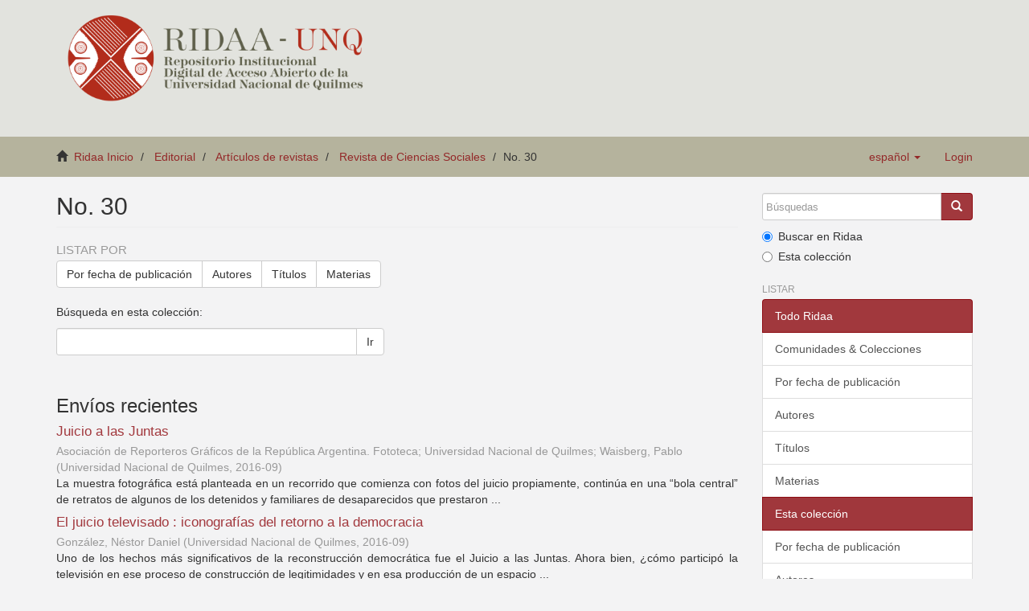

--- FILE ---
content_type: text/html;charset=utf-8
request_url: https://ridaa.unq.edu.ar/handle/20.500.11807/1418
body_size: 7557
content:
<!DOCTYPE html>
            <!--[if lt IE 7]> <html class="no-js lt-ie9 lt-ie8 lt-ie7" lang="en"> <![endif]-->
            <!--[if IE 7]>    <html class="no-js lt-ie9 lt-ie8" lang="en"> <![endif]-->
            <!--[if IE 8]>    <html class="no-js lt-ie9" lang="en"> <![endif]-->
            <!--[if gt IE 8]><!--> <html class="no-js" lang="en"> <!--<![endif]-->
            <head><META http-equiv="Content-Type" content="text/html; charset=UTF-8">
<meta content="text/html; charset=UTF-8" http-equiv="Content-Type">
<meta content="IE=edge,chrome=1" http-equiv="X-UA-Compatible">
<meta content="width=device-width,initial-scale=1" name="viewport">
<link rel="shortcut icon" href="/themes/Mirage2_UNQ/images/favicon.ico">
<link rel="apple-touch-icon" href="/themes/Mirage2_UNQ/images/apple-touch-icon.png">
<meta name="Generator" content="DSpace 5.2">
<link href="/themes/Mirage2_UNQ/styles/bootstrap-classic-mirage-colors-min.css" rel="stylesheet">
<link href="/themes/Mirage2_UNQ/styles/classic-mirage-style.css" rel="stylesheet">
<link href="/themes/Mirage2_UNQ/styles/dspace-bootstrap-tweaks.css" rel="stylesheet">
<link href="/themes/Mirage2_UNQ/styles/jquery-ui-1.10.3.custom.css" rel="stylesheet">
<link type="application/rss+xml" rel="alternate" href="/feed/rss_1.0/20.500.11807/1418">
<link type="application/rss+xml" rel="alternate" href="/feed/rss_2.0/20.500.11807/1418">
<link type="application/atom+xml" rel="alternate" href="/feed/atom_1.0/20.500.11807/1418">
<link type="application/opensearchdescription+xml" rel="search" href="https://ridaa.unq.edu.ar:443/description.xml" title="DSpace">
<script>
                //Clear default text of emty text areas on focus
                function tFocus(element)
                {
                if (element.value == ' '){element.value='';}
                }
                //Clear default text of emty text areas on submit
                function tSubmit(form)
                {
                var defaultedElements = document.getElementsByTagName("textarea");
                for (var i=0; i != defaultedElements.length; i++){
                if (defaultedElements[i].value == ' '){
                defaultedElements[i].value='';}}
                }
                //Disable pressing 'enter' key to submit a form (otherwise pressing 'enter' causes a submission to start over)
                function disableEnterKey(e)
                {
                var key;

                if(window.event)
                key = window.event.keyCode;     //Internet Explorer
                else
                key = e.which;     //Firefox and Netscape

                if(key == 13)  //if "Enter" pressed, then disable!
                return false;
                else
                return true;
                }
            </script><!--[if lt IE 9]>
                <script src="/themes/Mirage2_UNQ/vendor/html5shiv/dist/html5shiv.js"> </script>
                <script src="/themes/Mirage2_UNQ/vendor/respond/respond.min.js"> </script>
                <![endif]--><script src="/themes/Mirage2_UNQ/vendor/modernizr/modernizr.js"> </script>
<title>No. 30</title>
</head><body>
<header>
<div role="navigation" class="navbar navbar-default navbar-static-top">
<div class="container">
<div class="navbar-header">
<button data-toggle="offcanvas" class="navbar-toggle" type="button"><span class="sr-only">Toggle navigation</span><span class="icon-bar"></span><span class="icon-bar"></span><span class="icon-bar"></span></button>
<div class="navbar-header pull-right visible-xs hidden-sm hidden-md hidden-lg">
<ul class="nav nav-pills pull-left ">
<li class="dropdown" id="ds-language-selection-xs">
<button data-toggle="dropdown" class="dropdown-toggle navbar-toggle navbar-link" role="button" href="#" id="language-dropdown-toggle-xs"><b aria-hidden="true" class="visible-xs glyphicon glyphicon-globe"></b></button>
<ul data-no-collapse="true" aria-labelledby="language-dropdown-toggle-xs" role="menu" class="dropdown-menu pull-right">
<li role="presentation" class="disabled">
<a href="https://ridaa.unq.edu.ar:443/handle/20.500.11807/1418?locale-attribute=es">espa&ntilde;ol</a>
</li>
<li role="presentation">
<a href="https://ridaa.unq.edu.ar:443/handle/20.500.11807/1418?locale-attribute=pt_BR">portugu&ecirc;s (Brasil)</a>
</li>
<li role="presentation">
<a href="https://ridaa.unq.edu.ar:443/handle/20.500.11807/1418?locale-attribute=en">English</a>
</li>
</ul>
</li>
<li>
<form method="get" action="/login" style="display: inline">
<button class="navbar-toggle navbar-link"><b aria-hidden="true" class="visible-xs glyphicon glyphicon-user"></b></button>
</form>
</li>
</ul>
</div>
</div>
<div style="float: left;">
<a style="display: block;" href="/"><img style="max-height: 140px;" src="/themes/Mirage2_UNQ//images/RIDAA.png"></a>
</div>
</div>
</div>
</header>
<div class="trail-wrapper">
<div class="container">
<div class="row">
<div style="max-width:70%;" class="col-xs-9">
<div class="breadcrumb dropdown visible-xs">
<a data-toggle="dropdown" class="dropdown-toggle" role="button" href="#" id="trail-dropdown-toggle">No. 30&nbsp;<b class="caret"></b></a>
<ul aria-labelledby="trail-dropdown-toggle" role="menu" class="dropdown-menu">
<li role="presentation">
<a role="menuitem" href="/"><i aria-hidden="true" class="glyphicon glyphicon-home"></i>&nbsp;
                        Ridaa Inicio</a>
</li>
<li role="presentation">
<a role="menuitem" href="/handle/20.500.11807/43">Editorial</a>
</li>
<li role="presentation">
<a role="menuitem" href="/handle/20.500.11807/1244">Art&iacute;culos de revistas</a>
</li>
<li role="presentation">
<a role="menuitem" href="/handle/20.500.11807/1248">Revista de Ciencias Sociales</a>
</li>
<li role="presentation" class="disabled">
<a href="#" role="menuitem">No. 30</a>
</li>
</ul>
</div>
<ul class="breadcrumb hidden-xs">
<li>
<i aria-hidden="true" class="glyphicon glyphicon-home"></i>&nbsp;
            <a href="/">Ridaa Inicio</a>
</li>
<li>
<a href="/handle/20.500.11807/43">Editorial</a>
</li>
<li>
<a href="/handle/20.500.11807/1244">Art&iacute;culos de revistas</a>
</li>
<li>
<a href="/handle/20.500.11807/1248">Revista de Ciencias Sociales</a>
</li>
<li class="active">No. 30</li>
</ul>
</div>
<div class="navbar-header pull-right hidden-xs">
<ul class="nav navbar-nav pull-left">
<li class="dropdown" id="ds-language-selection">
<a data-toggle="dropdown" class="dropdown-toggle" role="button" href="#" id="language-dropdown-toggle"><span class="hidden-xs">espa&ntilde;ol&nbsp;<b class="caret"></b></span></a>
<ul data-no-collapse="true" aria-labelledby="language-dropdown-toggle" role="menu" class="dropdown-menu pull-right">
<li role="presentation" class="disabled">
<a href="https://ridaa.unq.edu.ar:443/handle/20.500.11807/1418?locale-attribute=es">espa&ntilde;ol</a>
</li>
<li role="presentation">
<a href="https://ridaa.unq.edu.ar:443/handle/20.500.11807/1418?locale-attribute=pt_BR">portugu&ecirc;s (Brasil)</a>
</li>
<li role="presentation">
<a href="https://ridaa.unq.edu.ar:443/handle/20.500.11807/1418?locale-attribute=en">English</a>
</li>
</ul>
</li>
</ul>
<ul class="nav navbar-nav pull-left">
<li>
<a href="/login"><span class="hidden-xs">Login</span></a>
</li>
</ul>
<button type="button" class="navbar-toggle visible-sm" data-toggle="offcanvas"><span class="sr-only">Toggle navigation</span><span class="icon-bar"></span><span class="icon-bar"></span><span class="icon-bar"></span></button>
</div>
</div>
</div>
</div>
<div class="hidden" id="no-js-warning-wrapper">
<div id="no-js-warning">
<div class="notice failure">JavaScript is disabled for your browser. Some features of this site may not work without it.</div>
</div>
</div>
<div class="container" id="main-container">
<div class="row row-offcanvas row-offcanvas-right">
<div class="horizontal-slider clearfix">
<div class="col-xs-12 col-sm-12 col-md-9 main-content">
<div>
<h2 class="ds-div-head page-header first-page-header">No. 30</h2>
<div id="aspect_artifactbrowser_CollectionViewer_div_collection-home" class="ds-static-div primary repository collection">
<div id="aspect_artifactbrowser_CollectionViewer_div_collection-search-browse" class="ds-static-div secondary search-browse">
<div id="aspect_browseArtifacts_CollectionBrowse_div_collection-browse" class="ds-static-div secondary browse">
<h3 class="ds-div-head">Listar por</h3>
<div id="aspect_browseArtifacts_CollectionBrowse_list_collection-browse" class="ds-static-div collection-browse">
<p class="ds-paragraph  btn-group">
<a href="/handle/20.500.11807/1418/browse?type=dateissued" class=" btn btn-default ">Por fecha de publicaci&oacute;n</a><a href="/handle/20.500.11807/1418/browse?type=author" class=" btn btn-default ">Autores</a><a href="/handle/20.500.11807/1418/browse?type=title" class=" btn btn-default ">T&iacute;tulos</a><a href="/handle/20.500.11807/1418/browse?type=subject" class=" btn btn-default ">Materias</a>
</p>
</div>
</div>
<form id="aspect_discovery_CollectionSearch_div_collection-search" class="ds-interactive-div secondary search" action="/handle/20.500.11807/1418/discover" method="post" onsubmit="javascript:tSubmit(this);">
<p>B&uacute;squeda en esta colecci&oacute;n:</p>
<div class="row">
<div id="aspect_discovery_CollectionSearch_p_search-query" class="col-sm-6">
<p class="input-group">
<input id="aspect_discovery_CollectionSearch_field_query" class="ds-text-field form-control" name="query" type="text" value=""><span class="input-group-btn"><button id="aspect_discovery_CollectionSearch_field_submit" class="ds-button-field btn btn-default" name="submit" type="submit">Ir</button></span>
</p>
</div>
</div>
</form>
</div>
<div id="aspect_artifactbrowser_CollectionViewer_div_collection-view" class="ds-static-div secondary">
<!-- External Metadata URL: cocoon://metadata/handle/20.500.11807/1418/mets.xml-->
<div class="detail-view">&nbsp;
            
            </div>
</div>
<h3 class="ds-div-head">Env&iacute;os recientes</h3>
<div id="aspect_discovery_CollectionRecentSubmissions_div_collection-recent-submission" class="ds-static-div secondary recent-submission">
<ul class="ds-artifact-list list-unstyled">
<!-- External Metadata URL: cocoon://metadata/handle/20.500.11807/1671/mets.xml?sections=dmdSec,fileSec&fileGrpTypes=THUMBNAIL-->
<li class="ds-artifact-item odd">
<div class="artifact-description">
<h4 class="artifact-title">
<a href="/handle/20.500.11807/1671">Juicio a las Juntas</a><span class="Z3988" title="ctx_ver=Z39.88-2004&amp;rft_val_fmt=info%3Aofi%2Ffmt%3Akev%3Amtx%3Adc&amp;rft_id=Asociaci%C3%B3n+de+Reporteros+Gr%C3%A1ficos+de+la+Rep%C3%BAblica+Argentina.+Fototeca%2C+Universidad+Nacional+de+Quilmes%2C+Waisberg%2C+P.+%282016%29.+Juicio+a+las+juntas.+Revista+de+Ciencias+Sociales%2C+8%2830%29%2C+157-162.&amp;rft_id=0328-2643+%28impresa%29&amp;rft_id=2347-1050+%28en+l%C3%ADnea%29&amp;rft_id=http%3A%2F%2Fridaa.unq.edu.ar%2Fhandle%2F20.500.11807%2F1671&amp;rfr_id=info%3Asid%2Fdspace.org%3Arepository&amp;rft.blm=P-AR-REV1&amp;rft.articulos=157&amp;rft.articulos=162&amp;rft.revista=30&amp;rft.revista=8&amp;rft.articulos=Expresiones+art%C3%ADsticas&amp;rft.tipo=info%3Aeu-repo%2Fsemantics%2Farticle">
                    ﻿ 
                </span>
</h4>
<div class="artifact-info">
<span class="author h4"><small>Asociaci&oacute;n de Reporteros Gr&aacute;ficos de la Rep&uacute;blica Argentina. Fototeca; Universidad Nacional de Quilmes; Waisberg, Pablo</small></span> <span class="publisher-date h4"><small>(<span class="publisher">Universidad Nacional de Quilmes</span>, <span class="date">2016-09</span>)</small></span>
</div>
<div class="artifact-abstract">La muestra fotogr&aacute;fica est&aacute; planteada en un recorrido que comienza con fotos del juicio propiamente, contin&uacute;a en una &ldquo;bola central&rdquo; de retratos de algunos de los detenidos y familiares de desaparecidos que prestaron ...</div>
</div>
</li>
<!-- External Metadata URL: cocoon://metadata/handle/20.500.11807/1670/mets.xml?sections=dmdSec,fileSec&fileGrpTypes=THUMBNAIL-->
<li class="ds-artifact-item even">
<div class="artifact-description">
<h4 class="artifact-title">
<a href="/handle/20.500.11807/1670">El juicio televisado : iconograf&iacute;as del retorno a la democracia</a><span class="Z3988" title="ctx_ver=Z39.88-2004&amp;rft_val_fmt=info%3Aofi%2Ffmt%3Akev%3Amtx%3Adc&amp;rft_id=Gonz%C3%A1lez%2C+N.+D.+%282016%29.+El+juicio+televisado+%3A+iconograf%C3%ADas+del+retorno+a+la+democracia.+Revista+de+ciencias+sociales%2C+8%2830%29%2C+151-155.&amp;rft_id=0328-2643+%28impresa%29&amp;rft_id=2347-1050+%28en+l%C3%ADnea%29&amp;rft_id=http%3A%2F%2Fridaa.unq.edu.ar%2Fhandle%2F20.500.11807%2F1670&amp;rfr_id=info%3Asid%2Fdspace.org%3Arepository&amp;rft.blm=P-AR-REV1&amp;rft.articulos=151&amp;rft.articulos=155&amp;rft.revista=30&amp;rft.revista=8&amp;rft.articulos=Expresiones+art%C3%ADsticas&amp;rft.tipo=info%3Aeu-repo%2Fsemantics%2Farticle">
                    ﻿ 
                </span>
</h4>
<div class="artifact-info">
<span class="author h4"><small>Gonz&aacute;lez, N&eacute;stor Daniel</small></span> <span class="publisher-date h4"><small>(<span class="publisher">Universidad Nacional de Quilmes</span>, <span class="date">2016-09</span>)</small></span>
</div>
<div class="artifact-abstract">Uno de los hechos m&aacute;s significativos de la reconstrucci&oacute;n democr&aacute;tica fue el Juicio a las Juntas. Ahora bien, &iquest;c&oacute;mo particip&oacute; la televisi&oacute;n en ese proceso de construcci&oacute;n de legitimidades y en esa producci&oacute;n de un espacio ...</div>
</div>
</li>
<!-- External Metadata URL: cocoon://metadata/handle/20.500.11807/1669/mets.xml?sections=dmdSec,fileSec&fileGrpTypes=THUMBNAIL-->
<li class="ds-artifact-item odd">
<div class="artifact-description">
<h4 class="artifact-title">
<a href="/handle/20.500.11807/1669">Sobre cirujas, cartoneros y empresarios</a><span class="Z3988" title="ctx_ver=Z39.88-2004&amp;rft_val_fmt=info%3Aofi%2Ffmt%3Akev%3Amtx%3Adc&amp;rft_id=Schamber%2C+P.+%282016%29.+Sobre+Cirujas%2C+cartoneros+y+empresarios.+Revista+de+ciencias+sociales%2C+8%2830%29%2C+143-148.&amp;rft_id=0328-2643+%28impresa%29&amp;rft_id=2347-1050+%28en+l%C3%ADnea%29&amp;rft_id=http%3A%2F%2Fridaa.unq.edu.ar%2Fhandle%2F20.500.11807%2F1669&amp;rfr_id=info%3Asid%2Fdspace.org%3Arepository&amp;rft.blm=P-AR-REV1&amp;rft.articulos=143&amp;rft.articulos=148&amp;rft.revista=30&amp;rft.revista=8&amp;rft.articulos=Rese%C3%B1as&amp;rft.tipo=info%3Aeu-repo%2Fsemantics%2Freview">
                    ﻿ 
                </span>
</h4>
<div class="artifact-info">
<span class="author h4"><small>Schamber, Pablo</small></span> <span class="publisher-date h4"><small>(<span class="publisher">Universidad Nacional de Quilmes</span>, <span class="date">2016-09</span>)</small></span>
</div>
<div class="artifact-abstract">El trabajo ofrece un cuidadoso y exhaustivo an&aacute;lisis de las relaciones sociales que involucran&#13;
a los actores que configuran el entramado del reciclaje informal en Buenos Aires, y considera a los cartoneros como una fracci&oacute;n ...</div>
</div>
</li>
<!-- External Metadata URL: cocoon://metadata/handle/20.500.11807/1668/mets.xml?sections=dmdSec,fileSec&fileGrpTypes=THUMBNAIL-->
<li class="ds-artifact-item even">
<div class="artifact-description">
<h4 class="artifact-title">
<a href="/handle/20.500.11807/1668">R&iacute;o 2016 : en negocio urbano (o sin pan ni circo)</a><span class="Z3988" title="ctx_ver=Z39.88-2004&amp;rft_val_fmt=info%3Aofi%2Ffmt%3Akev%3Amtx%3Adc&amp;rft_id=Borja%2C+J.+%282016%29.+R%C3%ADo+2016+%3A+en+negocio+urbano+%28o+sin+pan+ni+circo%29.+Revista+de+ciencias+sociales%2C+8%2830%29%2C+139-140.&amp;rft_id=0328-2643+%28impresa%29&amp;rft_id=2347-1050+%28en+l%C3%ADnea%29&amp;rft_id=http%3A%2F%2Fridaa.unq.edu.ar%2Fhandle%2F20.500.11807%2F1668&amp;rfr_id=info%3Asid%2Fdspace.org%3Arepository&amp;rft.blm=P-AR-REV1&amp;rft.articulos=139&amp;rft.articulos=140&amp;rft.revista=30&amp;rft.revista=8&amp;rft.articulos=Documentos+pol%C3%ADticos+de+coyuntura&amp;rft.tipo=info%3Aeu-repo%2Fsemantics%2Farticle">
                    ﻿ 
                </span>
</h4>
<div class="artifact-info">
<span class="author h4"><small>Borja, Jordi</small></span> <span class="publisher-date h4"><small>(<span class="date">2016-09</span>)</small></span>
</div>
<div class="artifact-abstract">Recuerdo el momento en que supe que R&iacute;o de Janeiro hab&iacute;a ganado la organizaci&oacute;n de los Juegos Ol&iacute;mpicos. Estaba en Ciudad de M&eacute;xico y me enter&eacute; al abrir el peri&oacute;dico. Me alegr&eacute; como latinoamericano por vocaci&oacute;n: por primera ...</div>
</div>
</li>
<!-- External Metadata URL: cocoon://metadata/handle/20.500.11807/1667/mets.xml?sections=dmdSec,fileSec&fileGrpTypes=THUMBNAIL-->
<li class="ds-artifact-item odd">
<div class="artifact-description">
<h4 class="artifact-title">
<a href="/handle/20.500.11807/1667">Transformaciones recientes en la propiedad y tenencia de la tierra rural bonaerense</a><span class="Z3988" title="ctx_ver=Z39.88-2004&amp;rft_val_fmt=info%3Aofi%2Ffmt%3Akev%3Amtx%3Adc&amp;rft_id=Palmisano%2C+T.+%282016%29.+Transformaciones+recientes+en+la+propiedad+y+tenencia+de+la+tierra+rural+bonaerense.+Revista+de+ciencias+sociales%2C+8%2830%29%2C+113-133.&amp;rft_id=0328-2643+%28impresa%29&amp;rft_id=2347-1050+%28en+l%C3%ADnea%29&amp;rft_id=http%3A%2F%2Fridaa.unq.edu.ar%2Fhandle%2F20.500.11807%2F1667&amp;rfr_id=info%3Asid%2Fdspace.org%3Arepository&amp;rft.blm=P-AR-REV1&amp;rft.articulos=113&amp;rft.articulos=133&amp;rft.revista=30&amp;rft.revista=8&amp;rft.articulos=Miscel%C3%A1neas&amp;rft.tipo=info%3Aeu-repo%2Fsemantics%2Farticle">
                    ﻿ 
                </span>
</h4>
<div class="artifact-info">
<span class="author h4"><small>Palmisano, Tom&aacute;s</small></span> <span class="publisher-date h4"><small>(<span class="date">2016-09</span>)</small></span>
</div>
<div class="artifact-abstract">Durante los &uacute;ltimos a&ntilde;os, el mundo rural argentino ha sufrido enormes transformaciones impulsadas por el avance del agronegocio como din&aacute;mica productiva hegem&oacute;nica. En este contexto, el presente trabajo pone de relieve los ...</div>
</div>
</li>
<!-- External Metadata URL: cocoon://metadata/handle/20.500.11807/1666/mets.xml?sections=dmdSec,fileSec&fileGrpTypes=THUMBNAIL-->
<li class="ds-artifact-item even">
<div class="artifact-description">
<h4 class="artifact-title">
<a href="/handle/20.500.11807/1666">Vidas militantes : trayectorias, saberes y &eacute;ticas en el Movimiento Misioneros de Francisco</a><span class="Z3988" title="ctx_ver=Z39.88-2004&amp;rft_val_fmt=info%3Aofi%2Ffmt%3Akev%3Amtx%3Adc&amp;rft_id=Carbonelli%2C+M.+A.+%2C+Gim%C3%A9nez+B%C3%A9liveau%2C+V.+%282016%29.+Vidas+militantes+%3A+trayectorias%2C+saberes+y+%C3%A9ticas+en+el+Movimiento+Misioneros+de+Francisco.+Revista+de+ciencias+sociales%2C+8%2830%29%2C+85-109.&amp;rft_id=0328-2643+%28impresa%29&amp;rft_id=2347-1050+%28en+l%C3%ADnea%29&amp;rft_id=http%3A%2F%2Fridaa.unq.edu.ar%2Fhandle%2F20.500.11807%2F1666&amp;rfr_id=info%3Asid%2Fdspace.org%3Arepository&amp;rft.blm=P-AR-REV1&amp;rft.articulos=85&amp;rft.articulos=109&amp;rft.revista=30&amp;rft.revista=8&amp;rft.articulos=Dossier&amp;rft.tipo=info%3Aeu-repo%2Fsemantics%2Farticle">
                    ﻿ 
                </span>
</h4>
<div class="artifact-info">
<span class="author h4"><small>Carbonelli, Marcos Andr&eacute;s; Gim&eacute;nez B&eacute;liveau, Ver&oacute;nica</small></span> <span class="publisher-date h4"><small>(<span class="date">2016-09</span>)</small></span>
</div>
<div class="artifact-abstract">En el presente art&iacute;culo nos proponemos discutir la militancia como actividad social, a partir del caso del Movimiento Misioneros de Francisco. Comenzaremos trabajando la estructura organizacional de Misioneros de Francisco, ...</div>
</div>
</li>
<!-- External Metadata URL: cocoon://metadata/handle/20.500.11807/1665/mets.xml?sections=dmdSec,fileSec&fileGrpTypes=THUMBNAIL-->
<li class="ds-artifact-item odd">
<div class="artifact-description">
<h4 class="artifact-title">
<a href="/handle/20.500.11807/1665">&ldquo;La manifestaci&oacute;n de los hijos de Dios&rdquo; : reconfiguraci&oacute;n del campo evang&eacute;lico y emergencia del sujeto juvenil cristiano en la Argentina (1960-2000)</a><span class="Z3988" title="ctx_ver=Z39.88-2004&amp;rft_val_fmt=info%3Aofi%2Ffmt%3Akev%3Amtx%3Adc&amp;rft_id=Mosqueira%2C+M.+%282016%29.+%E2%80%9CLa+manifestaci%C3%B3n+de+los+hijos+de+Dios%E2%80%9D+%3A+reconfiguraci%C3%B3n+del+campo+evang%C3%A9lico+y+emergencia+del+sujeto+juvenil+cristiano+en+la+Argentina+%281960-2000%29.+Revista+de+ciencias+sociales%2C+8%2830%29%2C+53-83.&amp;rft_id=0328-2643+%28impresa%29&amp;rft_id=2347-1050+%28en+l%C3%ADnea%29&amp;rft_id=http%3A%2F%2Fridaa.unq.edu.ar%2Fhandle%2F20.500.11807%2F1665&amp;rfr_id=info%3Asid%2Fdspace.org%3Arepository&amp;rft.blm=P-AR-REV1&amp;rft.articulos=53&amp;rft.articulos=83&amp;rft.revista=30&amp;rft.revista=8&amp;rft.articulos=Dossier&amp;rft.tipo=info%3Aeu-repo%2Fsemantics%2Farticle">
                    ﻿ 
                </span>
</h4>
<div class="artifact-info">
<span class="author h4"><small>Mosqueira, Mariela</small></span> <span class="publisher-date h4"><small>(<span class="date">2016-09</span>)</small></span>
</div>
<div class="artifact-abstract">Este art&iacute;culo busca caracterizar la emergencia del sujeto juvenil cristiano y su protagonismo en los procesos de reconfiguraci&oacute;n y apertura cultural del campo evang&eacute;lico en la Argentina. Se dar&aacute; cuenta del ingreso progresivo ...</div>
</div>
</li>
<!-- External Metadata URL: cocoon://metadata/handle/20.500.11807/1664/mets.xml?sections=dmdSec,fileSec&fileGrpTypes=THUMBNAIL-->
<li class="ds-artifact-item even">
<div class="artifact-description">
<h4 class="artifact-title">
<a href="/handle/20.500.11807/1664">La consolidaci&oacute;n de una comunidad religioso-epist&eacute;mica : la escuela sgrecciana de bio&eacute;tica personalista en la Argentina</a><span class="Z3988" title="ctx_ver=Z39.88-2004&amp;rft_val_fmt=info%3Aofi%2Ffmt%3Akev%3Amtx%3Adc&amp;rft_id=Irraz%C3%A1bal%2C+G.+%282016%29.+La+consolidaci%C3%B3n+de+una+comunidad+religioso-epist%C3%A9mica+%3A+la+escuela+sgrecciana+de+bio%C3%A9tica+personalista+en+la+Argentina.+Revista+de+ciencias+sociales%2C+8%2830%29%2C+35-51.&amp;rft_id=0328-2643+%28impresa%29&amp;rft_id=2347-1050+%28en+l%C3%ADnea%29&amp;rft_id=http%3A%2F%2Fridaa.unq.edu.ar%2Fhandle%2F20.500.11807%2F1664&amp;rfr_id=info%3Asid%2Fdspace.org%3Arepository&amp;rft.blm=P-AR-REV1&amp;rft.articulos=35&amp;rft.articulos=51&amp;rft.revista=30&amp;rft.revista=8&amp;rft.articulos=Dossier&amp;rft.tipo=info%3Aeu-repo%2Fsemantics%2Farticle">
                    ﻿ 
                </span>
</h4>
<div class="artifact-info">
<span class="author h4"><small>Irraz&aacute;bal, Gabriela</small></span> <span class="publisher-date h4"><small>(<span class="date">2016-09</span>)</small></span>
</div>
<div class="artifact-abstract">En este trabajo abordaremos los significados y representaciones en torno a la obra de Elio Sgreccia, cardenal de la Iglesia cat&oacute;lica, quien es reconocido como el padre fundador de una perspectiva en bio&eacute;tica: la bio&eacute;tica ...</div>
</div>
</li>
<!-- External Metadata URL: cocoon://metadata/handle/20.500.11807/1663/mets.xml?sections=dmdSec,fileSec&fileGrpTypes=THUMBNAIL-->
<li class="ds-artifact-item odd">
<div class="artifact-description">
<h4 class="artifact-title">
<a href="/handle/20.500.11807/1663">An&aacute;lisis de las articulaciones entre juda&iacute;smo y gaycidad en jud&iacute;os gays</a><span class="Z3988" title="ctx_ver=Z39.88-2004&amp;rft_val_fmt=info%3Aofi%2Ffmt%3Akev%3Amtx%3Adc&amp;rft_id=Setton%2C+D.+%282016%29.+An%C3%A1lisis+de+las+articulaciones+entre+juda%C3%ADsmo+y+gaycidad+en+jud%C3%ADos+gays.+Revista+de+ciencias+sociales%2C+8%2830%29%2C+13-34.&amp;rft_id=0328-2643+%28impresa%29&amp;rft_id=2347-1050+%28en+l%C3%ADnea%29&amp;rft_id=http%3A%2F%2Fridaa.unq.edu.ar%2Fhandle%2F20.500.11807%2F1663&amp;rfr_id=info%3Asid%2Fdspace.org%3Arepository&amp;rft.blm=P-AR-REV1&amp;rft.articulos=13&amp;rft.articulos=34&amp;rft.revista=30&amp;rft.revista=8&amp;rft.articulos=Dossier&amp;rft.tipo=info%3Aeu-repo%2Fsemantics%2Farticle">
                    ﻿ 
                </span>
</h4>
<div class="artifact-info">
<span class="author h4"><small>Setton, Dami&aacute;n</small></span> <span class="publisher-date h4"><small>(<span class="date">2016-09</span>)</small></span>
</div>
<div class="artifact-abstract">El presente trabajo se propone indagar en las relaciones entre juda&iacute;smo y gaycidad, que se desprenden de relatos de personas que se autodefinen como jud&iacute;as y gays u homosexuales. Estos fueron recogidos utilizando la t&eacute;cnica ...</div>
</div>
</li>
<!-- External Metadata URL: cocoon://metadata/handle/20.500.11807/1662/mets.xml?sections=dmdSec,fileSec&fileGrpTypes=THUMBNAIL-->
<li class="ds-artifact-item even">
<div class="artifact-description">
<h4 class="artifact-title">
<a href="/handle/20.500.11807/1662">Presentaci&oacute;n del dossier</a><span class="Z3988" title="ctx_ver=Z39.88-2004&amp;rft_val_fmt=info%3Aofi%2Ffmt%3Akev%3Amtx%3Adc&amp;rft_id=Mallimaci%2C+F.+%282016%29.+Presentaci%C3%B3n+del+dossier.+Revista+de+ciencias+sociales%2C+8%2830%29%2C+7-11.&amp;rft_id=0328-2643+%28impresa%29&amp;rft_id=2347-1050+%28en+l%C3%ADnea%29&amp;rft_id=http%3A%2F%2Fridaa.unq.edu.ar%2Fhandle%2F20.500.11807%2F1662&amp;rfr_id=info%3Asid%2Fdspace.org%3Arepository&amp;rft.blm=P-AR-REV1&amp;rft.articulos=7&amp;rft.articulos=11&amp;rft.revista=30&amp;rft.revista=8&amp;rft.articulos=Dossier&amp;rft.tipo=info%3Aeu-repo%2Fsemantics%2Farticle">
                    ﻿ 
                </span>
</h4>
<div class="artifact-info">
<span class="author h4"><small>Mallimaci, Fortunato</small></span> <span class="publisher-date h4"><small>(<span class="date">2016-09</span>)</small></span>
</div>
<div class="artifact-abstract">En este dossier los trabajos buscan visibilizar aquello que es poco analizado o poco investigado desde la pluralidad de creencias religiosas, en especial las subalternas. De este modo, los grupos religiosos aparecen como ...</div>
</div>
</li>
<!-- External Metadata URL: cocoon://metadata/handle/20.500.11807/1661/mets.xml?sections=dmdSec,fileSec&fileGrpTypes=THUMBNAIL-->
<li class="ds-artifact-item odd">
<div class="artifact-description">
<h4 class="artifact-title">
<a href="/handle/20.500.11807/1661">Revista de Ciencias Sociales, segunda &eacute;poca : presentaci&oacute;n.</a><span class="Z3988" title="ctx_ver=Z39.88-2004&amp;rft_val_fmt=info%3Aofi%2Ffmt%3Akev%3Amtx%3Adc&amp;rft_id=Fidel%2C+C.+%2C+Ringelheim%2C+J.+P.+%282016%29.+Revista+de+Ciencias+Sociales%2C+segunda+%C3%A9poca+%3A+presentaci%C3%B3n.+Revista+de+ciencias+sociales%2C+8%2830%29%2C+3-4.&amp;rft_id=0328-2643+%28impresa%29&amp;rft_id=2347-1050+%28en+l%C3%ADnea%29&amp;rft_id=http%3A%2F%2Fridaa.unq.edu.ar%2Fhandle%2F20.500.11807%2F1661&amp;rfr_id=info%3Asid%2Fdspace.org%3Arepository&amp;rft.blm=P-AR-REV1&amp;rft.articulos=3&amp;rft.articulos=4&amp;rft.revista=30&amp;rft.revista=8&amp;rft.tipo=info%3Aeu-repo%2Fsemantics%2Farticle">
                    ﻿ 
                </span>
</h4>
<div class="artifact-info">
<span class="author h4"><small>Fidel, Carlos; Ringelheim, Juan Pablo</small></span> <span class="publisher-date h4"><small>(<span class="date">2016-09</span>)</small></span>
</div>
<div class="artifact-abstract">En este n&uacute;mero de la revista se publica el dossier &ldquo;Transformaciones y reconfiguraciones en las creencias: revisitar las religiones en el siglo XXI &rdquo;, que fue coordinado por el investigador Fortunato Mallimaci. A contramano ...</div>
</div>
</li>
</ul>
</div>
</div>
</div>
<div class="visible-xs visible-sm">
<footer>
<div class="row">
<hr>
<div style="text-align:center; width:100%" class="col-xs-7 col-sm-8">
<div>
<div style="float: left">
<a target="_blank" href="http://www.unq.edu.ar/"><img src="/themes/Mirage2_UNQ//images/logo_unqui_footer.png" alt="Universidad Nacional de Quilmes"></a>
</div>
<a href="/contact">Contacto</a> | <a href="/feedback">Sugerencias</a> | <a href="/statistics-home">Estad&iacute;sticas</a> | <a href="/policy">Pol&iacute;tica del Sitio</a>
</div>
</div>
</div>
<a class="hidden" href="/htmlmap">&nbsp;</a>
<p>&nbsp;</p>
<script src="https://www.googletagmanager.com/gtag/js?id=G-RYE512J0E1" async="async"></script><script>
	  window.dataLayer = window.dataLayer || [];
	  function gtag(){dataLayer.push(arguments);}
	  gtag('js', new Date());
	  gtag('config', 'G-RYE512J0E1');
	</script>
</footer>
</div>
</div>
<div role="navigation" id="sidebar" class="col-xs-6 col-sm-3 sidebar-offcanvas">
<div class="word-break" id="ds-options">
<div class="ds-option-set" id="ds-search-option">
<form method="post" class="" id="ds-search-form" action="/discover">
<fieldset>
<div class="input-group">
<input placeholder="B&uacute;squedas" type="text" class="ds-text-field form-control" name="query"><span class="input-group-btn"><button title="Ir" class="ds-button-field btn btn-primary"><span aria-hidden="true" class="glyphicon glyphicon-search"></span></button></span>
</div>
<div class="radio">
<label><input checked value="" name="scope" type="radio" id="ds-search-form-scope-all">Buscar en Ridaa</label>
</div>
<div class="radio">
<label><input name="scope" type="radio" id="ds-search-form-scope-container" value="20.500.11807/1418">Esta colecci&oacute;n</label>
</div>
</fieldset>
</form>
</div>
<h2 class="ds-option-set-head  h6">Listar</h2>
<div id="aspect_viewArtifacts_Navigation_list_browse" class="list-group">
<a class="list-group-item active"><span class="h5 list-group-item-heading  h5">Todo Ridaa</span></a><a href="/community-list" class="list-group-item ds-option">Comunidades &amp; Colecciones</a><a href="/browse?type=dateissued" class="list-group-item ds-option">Por fecha de publicaci&oacute;n</a><a href="/browse?type=author" class="list-group-item ds-option">Autores</a><a href="/browse?type=title" class="list-group-item ds-option">T&iacute;tulos</a><a href="/browse?type=subject" class="list-group-item ds-option">Materias</a><a class="list-group-item active"><span class="h5 list-group-item-heading  h5">Esta colecci&oacute;n</span></a><a href="/handle/20.500.11807/1418/browse?type=dateissued" class="list-group-item ds-option">Por fecha de publicaci&oacute;n</a><a href="/handle/20.500.11807/1418/browse?type=author" class="list-group-item ds-option">Autores</a><a href="/handle/20.500.11807/1418/browse?type=title" class="list-group-item ds-option">T&iacute;tulos</a><a href="/handle/20.500.11807/1418/browse?type=subject" class="list-group-item ds-option">Materias</a>
</div>
<h2 class="ds-option-set-head  h6">Mi cuenta</h2>
<div id="aspect_viewArtifacts_Navigation_list_account" class="list-group">
<a href="/login" class="list-group-item ds-option">Acceder</a><a href="/register" class="list-group-item ds-option">Registro</a>
</div>
<div id="aspect_viewArtifacts_Navigation_list_context" class="list-group"></div>
<div id="aspect_viewArtifacts_Navigation_list_administrative" class="list-group"></div>
<h2 class="ds-option-set-head  h6">Descubre</h2>
<div id="aspect_discovery_Navigation_list_discovery" class="list-group">
<a class="list-group-item active"><span class="h5 list-group-item-heading  h5">Autor</span></a><a href="/handle/20.500.11807/1418/discover?filtertype=author&filter_relational_operator=equals&filter=Asociaci%C3%B3n+de+Reporteros+Gr%C3%A1ficos+de+la+Rep%C3%BAblica+Argentina.+Fototeca" class="list-group-item ds-option">Asociaci&oacute;n de Reporteros Gr&aacute;ficos de la Rep&uacute;blica Argentina. Fototeca (1)</a><a href="/handle/20.500.11807/1418/discover?filtertype=author&filter_relational_operator=equals&filter=Borja%2C+Jordi" class="list-group-item ds-option">Borja, Jordi (1)</a><a href="/handle/20.500.11807/1418/discover?filtertype=author&filter_relational_operator=equals&filter=Carbonelli%2C+Marcos+Andr%C3%A9s" class="list-group-item ds-option">Carbonelli, Marcos Andr&eacute;s (1)</a><a href="/handle/20.500.11807/1418/discover?filtertype=author&filter_relational_operator=equals&filter=Fidel%2C+Carlos" class="list-group-item ds-option">Fidel, Carlos (1)</a><a href="/handle/20.500.11807/1418/discover?filtertype=author&filter_relational_operator=equals&filter=Gim%C3%A9nez+B%C3%A9liveau%2C+Ver%C3%B3nica" class="list-group-item ds-option">Gim&eacute;nez B&eacute;liveau, Ver&oacute;nica (1)</a><a href="/handle/20.500.11807/1418/discover?filtertype=author&filter_relational_operator=equals&filter=Gonz%C3%A1lez%2C+N%C3%A9stor+Daniel" class="list-group-item ds-option">Gonz&aacute;lez, N&eacute;stor Daniel (1)</a><a href="/handle/20.500.11807/1418/discover?filtertype=author&filter_relational_operator=equals&filter=Irraz%C3%A1bal%2C+Gabriela" class="list-group-item ds-option">Irraz&aacute;bal, Gabriela (1)</a><a href="/handle/20.500.11807/1418/discover?filtertype=author&filter_relational_operator=equals&filter=Mallimaci%2C+Fortunato" class="list-group-item ds-option">Mallimaci, Fortunato (1)</a><a href="/handle/20.500.11807/1418/discover?filtertype=author&filter_relational_operator=equals&filter=Mosqueira%2C+Mariela" class="list-group-item ds-option">Mosqueira, Mariela (1)</a><a href="/handle/20.500.11807/1418/discover?filtertype=author&filter_relational_operator=equals&filter=Palmisano%2C+Tom%C3%A1s" class="list-group-item ds-option">Palmisano, Tom&aacute;s (1)</a><a href="/handle/20.500.11807/1418/search-filter?field=author" class="list-group-item ds-option">... m&aacute;s</a><a class="list-group-item active"><span class="h5 list-group-item-heading  h5">Materia</span></a><a href="/handle/20.500.11807/1418/discover?filtertype=subject&filter_relational_operator=equals&filter=Religion" class="list-group-item ds-option">Religion (4)</a><a href="/handle/20.500.11807/1418/discover?filtertype=subject&filter_relational_operator=equals&filter=Religi%C3%A3o" class="list-group-item ds-option">Religi&atilde;o (4)</a><a href="/handle/20.500.11807/1418/discover?filtertype=subject&filter_relational_operator=equals&filter=Religi%C3%B3n" class="list-group-item ds-option">Religi&oacute;n (4)</a><a href="/handle/20.500.11807/1418/discover?filtertype=subject&filter_relational_operator=equals&filter=Argentina" class="list-group-item ds-option">Argentina (3)</a><a href="/handle/20.500.11807/1418/discover?filtertype=subject&filter_relational_operator=equals&filter=Argentine" class="list-group-item ds-option">Argentine (3)</a><a href="/handle/20.500.11807/1418/discover?filtertype=subject&filter_relational_operator=equals&filter=Audi%C3%AAncia" class="list-group-item ds-option">Audi&ecirc;ncia (2)</a><a href="/handle/20.500.11807/1418/discover?filtertype=subject&filter_relational_operator=equals&filter=Bio-ethics" class="list-group-item ds-option">Bio-ethics (2)</a><a href="/handle/20.500.11807/1418/discover?filtertype=subject&filter_relational_operator=equals&filter=Bio%C3%A9tica" class="list-group-item ds-option">Bio&eacute;tica (2)</a><a href="/handle/20.500.11807/1418/discover?filtertype=subject&filter_relational_operator=equals&filter=Buenos+Aires+%28Argentina+%3A+Provincia%29" class="list-group-item ds-option">Buenos Aires (Argentina : Provincia) (2)</a><a href="/handle/20.500.11807/1418/discover?filtertype=subject&filter_relational_operator=equals&filter=Buenos+Aires+%28Argentine+%3A+Province%29" class="list-group-item ds-option">Buenos Aires (Argentine : Province) (2)</a><a href="/handle/20.500.11807/1418/search-filter?field=subject" class="list-group-item ds-option">... m&aacute;s</a><a class="list-group-item active"><span class="h5 list-group-item-heading  h5">Fecha</span></a><a href="/handle/20.500.11807/1418/discover?filtertype=dateIssued&filter_relational_operator=equals&filter=2016" class="list-group-item ds-option">2016 (11)</a>
</div>
<h2 class="ds-option-set-head  h6">Estad&iacute;sticas</h2>
<div id="aspect_statistics_Navigation_list_statistics" class="list-group">
<a href="/handle/20.500.11807/1418/statistics" class="list-group-item ds-option">Ver Estad&iacute;sticas de uso</a><a href="/handle/20.500.11807/1418/search-statistics" class="list-group-item ds-option">Ver Estad&iacute;sticas de B&uacute;squedas</a>
</div>
<div>
<h6 class="ds-option-set-head">RSS Feeds</h6>
<div class="ds-option-set list-group" id="ds-feed-option">
<a class="list-group-item" href="/feed/rss_1.0/20.500.11807/1418"><img class="btn-xs" alt="feed" src="/static/icons/feed.png">RSS 1.0</a><a class="list-group-item" href="/feed/rss_2.0/20.500.11807/1418"><img class="btn-xs" alt="feed" src="/static/icons/feed.png">RSS 2.0</a><a class="list-group-item" href="/feed/atom_1.0/20.500.11807/1418"><img class="btn-xs" alt="feed" src="/static/icons/feed.png">Atom</a>
</div>
</div>
</div>
</div>
</div>
</div>
<div class="hidden-xs hidden-sm">
<footer>
<div class="row">
<hr>
<div style="text-align:center; width:100%" class="col-xs-7 col-sm-8">
<div>
<div style="float: left">
<a target="_blank" href="http://www.unq.edu.ar/"><img src="/themes/Mirage2_UNQ//images/logo_unqui_footer.png" alt="Universidad Nacional de Quilmes"></a>
</div>
<a href="/contact">Contacto</a> | <a href="/feedback">Sugerencias</a> | <a href="/statistics-home">Estad&iacute;sticas</a> | <a href="/policy">Pol&iacute;tica del Sitio</a>
</div>
</div>
</div>
<a class="hidden" href="/htmlmap">&nbsp;</a>
<p>&nbsp;</p>
<script src="https://www.googletagmanager.com/gtag/js?id=G-RYE512J0E1" async="async"></script><script>
	  window.dataLayer = window.dataLayer || [];
	  function gtag(){dataLayer.push(arguments);}
	  gtag('js', new Date());
	  gtag('config', 'G-RYE512J0E1');
	</script>
</footer>
</div>
</div>
<script>if(!window.DSpace){window.DSpace={};}window.DSpace.context_path='';window.DSpace.theme_path='/themes/Mirage2_UNQ/';</script><script src="/themes/Mirage2_UNQ//scripts/theme.js"> </script>
</body></html>
